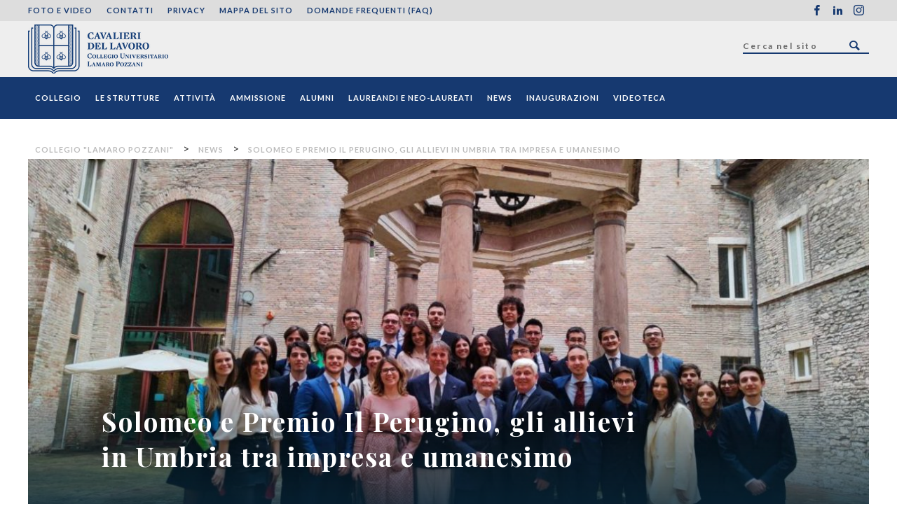

--- FILE ---
content_type: text/html; charset=UTF-8
request_url: https://www.collegiocavalieri.it/2023/05/01/solomeo-e-premio-il-perugino-gli-allievi-in-umbria-tra-impresa-e-umanesimo/
body_size: 11421
content:
<!doctype html>
<!--[if lt IE 9]> <html class="no-js lt-ie10 lt-ie9" xmlns:fb="https://ogp.me/ns/fb#"> <![endif]-->
<!--[if IE 9]> <html class="no-js lt-ie10" xmlns:fb="https://ogp.me/ns/fb#"> <![endif]-->
<!--[if gt IE 9]> <html class="no-js" xmlns:fb="https://ogp.me/ns/fb#"> <![endif]-->
<html class="no-js" lang="it-IT">
  <head>
	  <!-- Google Tag Manager -->
<script>(function(w,d,s,l,i){w[l]=w[l]||[];w[l].push({'gtm.start':
new Date().getTime(),event:'gtm.js'});var f=d.getElementsByTagName(s)[0],
j=d.createElement(s),dl=l!='dataLayer'?'&l='+l:'';j.async=true;j.src=
'https://www.googletagmanager.com/gtm.js?id='+i+dl;f.parentNode.insertBefore(j,f);
})(window,document,'script','dataLayer','GTM-TZRHTGV');</script>
<!-- End Google Tag Manager -->
    <meta charset="utf-8">
    <meta http-equiv="x-ua-compatible" content="ie=edge">

    <!-- Set the viewport width to device width for mobile -->
    <meta name="viewport" content="width=device-width,initial-scale=1,maximum-scale=1">
    <meta name="apple-mobile-web-app-capable" content="yes">
    <meta name="apple-mobile-web-app-status-bar-style" content="black">
    
    <title>Solomeo e Premio Il Perugino, gli allievi in Umbria tra impresa e umanesimo //  Collegio &quot;Lamaro Pozzani&quot;</title>
    <link rel="profile" href="https://gmpg.org/xfn/11">
    <link rel="pingback" href="https://www.collegiocavalieri.it/wp/xmlrpc.php">
    <link rel="shortcut icon" href="https://www.collegiocavalieri.it/app/themes/collegio/assets/images/favicon.png" />

    <!--[if lt IE 10]>
      <script src="//cdnjs.cloudflare.com/ajax/libs/html5shiv/3.6.2/html5shiv.js"></script>
      <script src="//cdnjs.cloudflare.com/ajax/libs/respond.js/1.1.0/respond.min.js"></script>
    <![endif]-->

    <meta name='robots' content='max-image-preview:large' />
<link rel="alternate" type="application/rss+xml" title="Collegio &quot;Lamaro Pozzani&quot; &raquo; Solomeo e Premio Il Perugino, gli allievi in Umbria tra impresa e umanesimo Feed dei commenti" href="https://www.collegiocavalieri.it/2023/05/01/solomeo-e-premio-il-perugino-gli-allievi-in-umbria-tra-impresa-e-umanesimo/feed/" />
<script type="text/javascript">
window._wpemojiSettings = {"baseUrl":"https:\/\/s.w.org\/images\/core\/emoji\/14.0.0\/72x72\/","ext":".png","svgUrl":"https:\/\/s.w.org\/images\/core\/emoji\/14.0.0\/svg\/","svgExt":".svg","source":{"concatemoji":"https:\/\/www.collegiocavalieri.it\/wp\/wp-includes\/js\/wp-emoji-release.min.js?ver=6.1.1"}};
/*! This file is auto-generated */
!function(e,a,t){var n,r,o,i=a.createElement("canvas"),p=i.getContext&&i.getContext("2d");function s(e,t){var a=String.fromCharCode,e=(p.clearRect(0,0,i.width,i.height),p.fillText(a.apply(this,e),0,0),i.toDataURL());return p.clearRect(0,0,i.width,i.height),p.fillText(a.apply(this,t),0,0),e===i.toDataURL()}function c(e){var t=a.createElement("script");t.src=e,t.defer=t.type="text/javascript",a.getElementsByTagName("head")[0].appendChild(t)}for(o=Array("flag","emoji"),t.supports={everything:!0,everythingExceptFlag:!0},r=0;r<o.length;r++)t.supports[o[r]]=function(e){if(p&&p.fillText)switch(p.textBaseline="top",p.font="600 32px Arial",e){case"flag":return s([127987,65039,8205,9895,65039],[127987,65039,8203,9895,65039])?!1:!s([55356,56826,55356,56819],[55356,56826,8203,55356,56819])&&!s([55356,57332,56128,56423,56128,56418,56128,56421,56128,56430,56128,56423,56128,56447],[55356,57332,8203,56128,56423,8203,56128,56418,8203,56128,56421,8203,56128,56430,8203,56128,56423,8203,56128,56447]);case"emoji":return!s([129777,127995,8205,129778,127999],[129777,127995,8203,129778,127999])}return!1}(o[r]),t.supports.everything=t.supports.everything&&t.supports[o[r]],"flag"!==o[r]&&(t.supports.everythingExceptFlag=t.supports.everythingExceptFlag&&t.supports[o[r]]);t.supports.everythingExceptFlag=t.supports.everythingExceptFlag&&!t.supports.flag,t.DOMReady=!1,t.readyCallback=function(){t.DOMReady=!0},t.supports.everything||(n=function(){t.readyCallback()},a.addEventListener?(a.addEventListener("DOMContentLoaded",n,!1),e.addEventListener("load",n,!1)):(e.attachEvent("onload",n),a.attachEvent("onreadystatechange",function(){"complete"===a.readyState&&t.readyCallback()})),(e=t.source||{}).concatemoji?c(e.concatemoji):e.wpemoji&&e.twemoji&&(c(e.twemoji),c(e.wpemoji)))}(window,document,window._wpemojiSettings);
</script>
<style type="text/css">
img.wp-smiley,
img.emoji {
	display: inline !important;
	border: none !important;
	box-shadow: none !important;
	height: 1em !important;
	width: 1em !important;
	margin: 0 0.07em !important;
	vertical-align: -0.1em !important;
	background: none !important;
	padding: 0 !important;
}
</style>
	<link rel='stylesheet' id='page-list-style-css' href='https://www.collegiocavalieri.it/app/plugins/sitemap/css/page-list.css?ver=4.4' type='text/css' media='all' />
<link rel='stylesheet' id='cavalieri-foundation-css' href='https://www.collegiocavalieri.it/app/themes/collegio/assets/styles/css/foundation.css?ver=6.1.1' type='text/css' media='all' />
<link rel='stylesheet' id='cavalieri-icon-css' href='https://www.collegiocavalieri.it/app/themes/collegio/assets/styles/css/cavalieri.css?ver=6.1.1' type='text/css' media='all' />
<link rel='stylesheet' id='cavalieri-fotorama-css' href='https://www.collegiocavalieri.it/app/themes/collegio/assets/styles/css/fotorama/fotorama.css?ver=6.1.1' type='text/css' media='all' />
<link rel='stylesheet' id='cavalieri-main-css' href='https://www.collegiocavalieri.it/app/themes/collegio/dist/styles/style.css?ver=6.1.1' type='text/css' media='all' />
<script type='text/javascript' src='https://www.collegiocavalieri.it/app/themes/collegio/assets/scripts/modernizr.js?ver=20141022' id='cavalieri-modernizr-js'></script>
<link rel="https://api.w.org/" href="https://www.collegiocavalieri.it/wp-json/" /><link rel="alternate" type="application/json" href="https://www.collegiocavalieri.it/wp-json/wp/v2/posts/9397" /><link rel="EditURI" type="application/rsd+xml" title="RSD" href="https://www.collegiocavalieri.it/wp/xmlrpc.php?rsd" />
<link rel="wlwmanifest" type="application/wlwmanifest+xml" href="https://www.collegiocavalieri.it/wp/wp-includes/wlwmanifest.xml" />
<meta name="generator" content="WordPress 6.1.1" />
<link rel="canonical" href="https://www.collegiocavalieri.it/2023/05/01/solomeo-e-premio-il-perugino-gli-allievi-in-umbria-tra-impresa-e-umanesimo/" />
<link rel='shortlink' href='https://www.collegiocavalieri.it/?p=9397' />
<link rel="alternate" type="application/json+oembed" href="https://www.collegiocavalieri.it/wp-json/oembed/1.0/embed?url=https%3A%2F%2Fwww.collegiocavalieri.it%2F2023%2F05%2F01%2Fsolomeo-e-premio-il-perugino-gli-allievi-in-umbria-tra-impresa-e-umanesimo%2F" />
<link rel="alternate" type="text/xml+oembed" href="https://www.collegiocavalieri.it/wp-json/oembed/1.0/embed?url=https%3A%2F%2Fwww.collegiocavalieri.it%2F2023%2F05%2F01%2Fsolomeo-e-premio-il-perugino-gli-allievi-in-umbria-tra-impresa-e-umanesimo%2F&#038;format=xml" />
  </head>
	<body class="post-template-default single single-post postid-9397 single-format-standard">
		<!-- Google Tag Manager (noscript) -->
<noscript><iframe src="https://www.googletagmanager.com/ns.html?id=GTM-TZRHTGV"
height="0" width="0" style="display:none;visibility:hidden"></iframe></noscript>
<!-- End Google Tag Manager (noscript) -->		<!-- NAVBAR MOBILE -->
		<header class="mobile row hide-for-large-up">
		  
		  <div class="mobile__toggleMenu">
			  <div class="button-nav">
			    <div class="line"></div>
			    <div class="line"></div>
			    <div class="line"></div>
			  </div>
        <div class="toggleMenu__text">Menu</div>
			</div>

		  <a href="https://www.collegiocavalieri.it/" class="header__logo" style="background-image:url(https://www.collegiocavalieri.it/app/uploads/2023/02/CavLav_Collegio_O_white-4.png); background-size:contain; width:70px;">Collegio &quot;Lamaro Pozzani&quot;</a>
		</header>
		  
		<div class="container-nav-mobile hide-for-large-up">
			<nav class="mobile">
				<form class="header__search" role="search" method="get" id="searchform" autocomplete="off" action="https://www.collegiocavalieri.it/">
  <input type="search" class="search__input" value="" name="s" id="s" placeholder="Cerca nel sito"/>
  <input type="submit" class="search__submit" id="searchsubmit" value="go" />
</form>			  <div class="menu-mobile-container"><ul id="menu-mobile" class="clearfix"><li id="menu-item-2260" class="menu-item menu-item-type-post_type menu-item-object-page menu-item-has-children menu-item-2260"><a href="https://www.collegiocavalieri.it/collegio/">Collegio</a>
<ul class="sub-menu">
	<li id="menu-item-2261" class="menu-item menu-item-type-post_type menu-item-object-page menu-item-2261"><a href="https://www.collegiocavalieri.it/collegio/chi-siamo/">Chi Siamo</a></li>
	<li id="menu-item-2265" class="menu-item menu-item-type-post_type menu-item-object-page menu-item-2265"><a href="https://www.collegiocavalieri.it/collegio/studenti/">Studenti</a></li>
	<li id="menu-item-2264" class="menu-item menu-item-type-post_type menu-item-object-page menu-item-2264"><a href="https://www.collegiocavalieri.it/collegio/storia/">Storia</a></li>
	<li id="menu-item-2262" class="menu-item menu-item-type-post_type menu-item-object-page menu-item-2262"><a href="https://www.collegiocavalieri.it/collegio/commissione-e-comitato/">Commissione e comitato</a></li>
	<li id="menu-item-2263" class="menu-item menu-item-type-post_type menu-item-object-page menu-item-2263"><a href="https://www.collegiocavalieri.it/collegio/laureati/">Laureati</a></li>
</ul>
</li>
<li id="menu-item-2266" class="menu-item menu-item-type-post_type menu-item-object-page menu-item-2266"><a href="https://www.collegiocavalieri.it/le-strutture/">Le Strutture</a></li>
<li id="menu-item-2267" class="menu-item menu-item-type-post_type menu-item-object-page menu-item-has-children menu-item-2267"><a href="https://www.collegiocavalieri.it/attivita/">Attività</a>
<ul class="sub-menu">
	<li id="menu-item-2268" class="menu-item menu-item-type-post_type menu-item-object-page menu-item-2268"><a href="https://www.collegiocavalieri.it/attivita/corsi/">Corsi</a></li>
	<li id="menu-item-2273" class="menu-item menu-item-type-post_type menu-item-object-page menu-item-2273"><a href="https://www.collegiocavalieri.it/attivita/lingue/">Lingue</a></li>
	<li id="menu-item-2271" class="menu-item menu-item-type-post_type menu-item-object-page menu-item-2271"><a href="https://www.collegiocavalieri.it/attivita/incontri-serali/">Incontri serali</a></li>
	<li id="menu-item-10983" class="menu-item menu-item-type-post_type menu-item-object-page menu-item-10983"><a href="https://www.collegiocavalieri.it/cicli-di-incontri-tematici-del-collegio-lamaro-pozzani/">Incontri tematici</a></li>
	<li id="menu-item-2411" class="menu-item menu-item-type-post_type menu-item-object-page menu-item-2411"><a href="https://www.collegiocavalieri.it/attivita/dottorandi-di-ricerca/">Dottorandi di Ricerca</a></li>
	<li id="menu-item-2274" class="menu-item menu-item-type-post_type menu-item-object-page menu-item-2274"><a href="https://www.collegiocavalieri.it/attivita/studiare-allestero/">Studiare all’Estero</a></li>
</ul>
</li>
<li id="menu-item-2449" class="menu-item menu-item-type-post_type menu-item-object-page menu-item-has-children menu-item-2449"><a href="https://www.collegiocavalieri.it/ammissione/">Ammissione</a>
<ul class="sub-menu">
	<li id="menu-item-5836" class="menu-item menu-item-type-post_type menu-item-object-page menu-item-5836"><a href="https://www.collegiocavalieri.it/ammissione/requisiti/">Requisiti di ammissione</a></li>
	<li id="menu-item-10671" class="menu-item menu-item-type-post_type menu-item-object-page menu-item-10671"><a href="https://www.collegiocavalieri.it/ammissione/bando-di-ammissione-a-a-2025-2026/">Bando di ammissione A.A. 2025-2026</a></li>
	<li id="menu-item-13444" class="menu-item menu-item-type-post_type menu-item-object-page menu-item-13444"><a href="https://www.collegiocavalieri.it/ammissione/iscrizioni-scadute/">Iscrizioni</a></li>
	<li id="menu-item-5837" class="menu-item menu-item-type-post_type menu-item-object-page menu-item-5837"><a href="https://www.collegiocavalieri.it/ammissione/requisiti-tecnici-per-le-prove-di-ammissione-al-collegio-lamaro-pozzani-2/">Requisiti tecnici</a></li>
</ul>
</li>
<li id="menu-item-2276" class="menu-item menu-item-type-post_type menu-item-object-page menu-item-2276"><a href="https://www.collegiocavalieri.it/alunni/">Alumni</a></li>
<li id="menu-item-2967" class="menu-item menu-item-type-post_type menu-item-object-page menu-item-2967"><a href="https://www.collegiocavalieri.it/curriculum-dei-neo-laureati-e-laureandi-del-collegio/">Laureandi e neo-laureati</a></li>
<li id="menu-item-2282" class="menu-item menu-item-type-post_type menu-item-object-page menu-item-2282"><a href="https://www.collegiocavalieri.it/news/">News</a></li>
<li id="menu-item-6160" class="menu-item menu-item-type-post_type menu-item-object-page menu-item-6160"><a href="https://www.collegiocavalieri.it/cerimonie-di-inaugurazione-anno-accademico-collegio-universitario-lamaro-pozzani/">Inaugurazioni</a></li>
<li id="menu-item-6035" class="menu-item menu-item-type-post_type menu-item-object-page menu-item-6035"><a href="https://www.collegiocavalieri.it/videoteca/">Videoteca</a></li>
<li id="menu-item-2280" class="menu-item menu-item-type-post_type menu-item-object-page menu-item-2280"><a href="https://www.collegiocavalieri.it/foto-e-video/">Foto e Video</a></li>
<li id="menu-item-2384" class="menu-item menu-item-type-post_type menu-item-object-page menu-item-2384"><a href="https://www.collegiocavalieri.it/contatti-2/">Contatti</a></li>
<li id="menu-item-2283" class="menu-item menu-item-type-post_type menu-item-object-page menu-item-2283"><a href="https://www.collegiocavalieri.it/privacy/">Privacy</a></li>
<li id="menu-item-2281" class="menu-item menu-item-type-post_type menu-item-object-page menu-item-2281"><a href="https://www.collegiocavalieri.it/mappa-del-sito/">Mappa del Sito</a></li>
<li id="menu-item-2279" class="menu-item menu-item-type-post_type menu-item-object-page menu-item-2279"><a href="https://www.collegiocavalieri.it/domande-frequenti-faq/">Domande frequenti (FAQ)</a></li>
</ul></div>			</nav>
		</div>
		<!-- END NAVBAR MOBILE -->

		<header class="show-for-large-up">
			<div class="header__superior">
				<div class="row">
					<nav class="superior__nav">
						<div class="menu-secondary-container"><ul id="menu-secondary" class="clearfix"><li id="menu-item-1715" class="menu-item menu-item-type-post_type menu-item-object-page menu-item-1715"><a href="https://www.collegiocavalieri.it/foto-e-video/">Foto e Video</a></li>
<li id="menu-item-2385" class="menu-item menu-item-type-post_type menu-item-object-page menu-item-2385"><a href="https://www.collegiocavalieri.it/contatti-2/">Contatti</a></li>
<li id="menu-item-1713" class="menu-item menu-item-type-post_type menu-item-object-page menu-item-1713"><a href="https://www.collegiocavalieri.it/privacy/">Privacy</a></li>
<li id="menu-item-1712" class="menu-item menu-item-type-post_type menu-item-object-page menu-item-1712"><a href="https://www.collegiocavalieri.it/mappa-del-sito/">Mappa del Sito</a></li>
<li id="menu-item-2259" class="menu-item menu-item-type-post_type menu-item-object-page menu-item-2259"><a href="https://www.collegiocavalieri.it/domande-frequenti-faq/">Domande frequenti (FAQ)</a></li>
</ul></div>					</nav>
					<nav class="superior__nav social">
						<div class="menu-social-container"><ul id="menu-social" class="clearfix"><li id="menu-item-2347" class="social-facebook menu-item menu-item-type-custom menu-item-object-custom menu-item-2347"><a target="_blank" rel="noopener" href="https://www.facebook.com/collegiocavalieri">Facebook</a></li>
<li id="menu-item-6177" class="social-linkedin menu-item menu-item-type-custom menu-item-object-custom menu-item-6177"><a href="https://www.linkedin.com/school/collegio-universitario-dei-cavalieri-del-lavoro-lamaro-pozzani-/">Linkedin</a></li>
<li id="menu-item-6178" class="social-instagram menu-item menu-item-type-custom menu-item-object-custom menu-item-6178"><a href="https://www.instagram.com/allievi_lamaropozzani/?igshid=YmMyMTA2M2Y=">Instagram</a></li>
</ul></div>					</nav>
				</div>
			</div>
			<div class="header__banner">
				<div class="row">
					<a href="https://www.collegiocavalieri.it/" class="header__logo" style="background:url(https://www.collegiocavalieri.it/app/uploads/2023/02/CavLav_Collegio_O-6.png) no-repeat;">Collegio &quot;Lamaro Pozzani&quot;</a>
					<form class="header__search" role="search" method="get" id="searchform" autocomplete="off" action="https://www.collegiocavalieri.it/">
  <input type="search" class="search__input" value="" name="s" id="s" placeholder="Cerca nel sito"/>
  <input type="submit" class="search__submit" id="searchsubmit" value="go" />
</form>				</div>
			</div>
			<div class="header__primaryNavigation header__fixed">
				<div class="row">
          <a href="https://www.collegiocavalieri.it/" class="primaryNavigation__logo">Collegio &quot;Lamaro Pozzani&quot;</a>
					<nav class="primaryNavigation__nav">
						<div class="menu-primary-container"><ul id="menu-primary" class="clearfix"><li id="menu-item-1704" class="menu-item menu-item-type-post_type menu-item-object-page menu-item-has-children menu-item-1704"><a href="https://www.collegiocavalieri.it/collegio/">Collegio</a>
<ul class="sub-menu">
	<li id="menu-item-1705" class="menu-item menu-item-type-post_type menu-item-object-page menu-item-1705"><a href="https://www.collegiocavalieri.it/collegio/chi-siamo/">Chi Siamo</a></li>
	<li id="menu-item-1709" class="menu-item menu-item-type-post_type menu-item-object-page menu-item-1709"><a href="https://www.collegiocavalieri.it/collegio/studenti/">Studenti</a></li>
	<li id="menu-item-1708" class="menu-item menu-item-type-post_type menu-item-object-page menu-item-1708"><a href="https://www.collegiocavalieri.it/collegio/storia/">Storia</a></li>
	<li id="menu-item-1706" class="menu-item menu-item-type-post_type menu-item-object-page menu-item-1706"><a href="https://www.collegiocavalieri.it/collegio/commissione-e-comitato/">Commissione e comitato</a></li>
	<li id="menu-item-1707" class="menu-item menu-item-type-post_type menu-item-object-page menu-item-1707"><a href="https://www.collegiocavalieri.it/collegio/laureati/">Laureati</a></li>
</ul>
</li>
<li id="menu-item-1710" class="menu-item menu-item-type-post_type menu-item-object-page menu-item-1710"><a href="https://www.collegiocavalieri.it/le-strutture/">Le Strutture</a></li>
<li id="menu-item-1696" class="menu-item menu-item-type-post_type menu-item-object-page menu-item-has-children menu-item-1696"><a href="https://www.collegiocavalieri.it/attivita/">Attività</a>
<ul class="sub-menu">
	<li id="menu-item-1697" class="menu-item menu-item-type-post_type menu-item-object-page menu-item-1697"><a href="https://www.collegiocavalieri.it/attivita/corsi/">Corsi</a></li>
	<li id="menu-item-1702" class="menu-item menu-item-type-post_type menu-item-object-page menu-item-1702"><a href="https://www.collegiocavalieri.it/attivita/lingue/">Lingue</a></li>
	<li id="menu-item-2240" class="menu-item menu-item-type-post_type menu-item-object-page menu-item-2240"><a href="https://www.collegiocavalieri.it/attivita/incontri-serali/">Incontri serali</a></li>
	<li id="menu-item-10982" class="menu-item menu-item-type-post_type menu-item-object-page menu-item-10982"><a href="https://www.collegiocavalieri.it/cicli-di-incontri-tematici-del-collegio-lamaro-pozzani/">Incontri tematici</a></li>
	<li id="menu-item-2412" class="menu-item menu-item-type-post_type menu-item-object-page menu-item-2412"><a href="https://www.collegiocavalieri.it/attivita/dottorandi-di-ricerca/">Dottorandi di Ricerca</a></li>
	<li id="menu-item-1703" class="menu-item menu-item-type-post_type menu-item-object-page menu-item-1703"><a href="https://www.collegiocavalieri.it/attivita/studiare-allestero/">Studiare all’Estero</a></li>
</ul>
</li>
<li id="menu-item-2450" class="menu-item menu-item-type-post_type menu-item-object-page menu-item-has-children menu-item-2450"><a href="https://www.collegiocavalieri.it/ammissione/">Ammissione</a>
<ul class="sub-menu">
	<li id="menu-item-5831" class="menu-item menu-item-type-post_type menu-item-object-page menu-item-5831"><a href="https://www.collegiocavalieri.it/ammissione/requisiti/">Requisiti di ammissione</a></li>
	<li id="menu-item-10669" class="menu-item menu-item-type-post_type menu-item-object-page menu-item-10669"><a href="https://www.collegiocavalieri.it/ammissione/bando-di-ammissione-a-a-2025-2026/">Bando di ammissione A.A. 2025-2026</a></li>
	<li id="menu-item-13445" class="menu-item menu-item-type-post_type menu-item-object-page menu-item-13445"><a href="https://www.collegiocavalieri.it/ammissione/iscrizioni-scadute/">Iscrizioni</a></li>
	<li id="menu-item-5832" class="menu-item menu-item-type-post_type menu-item-object-page menu-item-5832"><a href="https://www.collegiocavalieri.it/ammissione/requisiti-tecnici-per-le-prove-di-ammissione-al-collegio-lamaro-pozzani-2/">Requisiti tecnici</a></li>
</ul>
</li>
<li id="menu-item-1693" class="menu-item menu-item-type-post_type menu-item-object-page menu-item-1693"><a href="https://www.collegiocavalieri.it/alunni/">Alumni</a></li>
<li id="menu-item-2966" class="menu-item menu-item-type-post_type menu-item-object-page menu-item-2966"><a href="https://www.collegiocavalieri.it/curriculum-dei-neo-laureati-e-laureandi-del-collegio/">Laureandi e neo-laureati</a></li>
<li id="menu-item-5867" class="menu-item menu-item-type-post_type menu-item-object-page menu-item-5867"><a href="https://www.collegiocavalieri.it/news/">News</a></li>
<li id="menu-item-6159" class="menu-item menu-item-type-post_type menu-item-object-page menu-item-6159"><a href="https://www.collegiocavalieri.it/cerimonie-di-inaugurazione-anno-accademico-collegio-universitario-lamaro-pozzani/">Inaugurazioni</a></li>
<li id="menu-item-6034" class="menu-item menu-item-type-post_type menu-item-object-page menu-item-6034"><a href="https://www.collegiocavalieri.it/videoteca/">Videoteca</a></li>
</ul></div>					</nav>
				</div>
			</div>
			<div class="header__secondaryNavigation">
				<div class="row">
					<nav class="secondaryNavigation__nav">
						<div class="menu-primary-container"><ul id="menu-primary-1" class="clearfix"><li class="menu-item menu-item-type-post_type menu-item-object-page menu-item-has-children menu-item-1704"><a href="https://www.collegiocavalieri.it/collegio/">Collegio</a>
<ul class="sub-menu">
	<li class="menu-item menu-item-type-post_type menu-item-object-page menu-item-1705"><a href="https://www.collegiocavalieri.it/collegio/chi-siamo/">Chi Siamo</a></li>
	<li class="menu-item menu-item-type-post_type menu-item-object-page menu-item-1709"><a href="https://www.collegiocavalieri.it/collegio/studenti/">Studenti</a></li>
	<li class="menu-item menu-item-type-post_type menu-item-object-page menu-item-1708"><a href="https://www.collegiocavalieri.it/collegio/storia/">Storia</a></li>
	<li class="menu-item menu-item-type-post_type menu-item-object-page menu-item-1706"><a href="https://www.collegiocavalieri.it/collegio/commissione-e-comitato/">Commissione e comitato</a></li>
	<li class="menu-item menu-item-type-post_type menu-item-object-page menu-item-1707"><a href="https://www.collegiocavalieri.it/collegio/laureati/">Laureati</a></li>
</ul>
</li>
<li class="menu-item menu-item-type-post_type menu-item-object-page menu-item-1710"><a href="https://www.collegiocavalieri.it/le-strutture/">Le Strutture</a></li>
<li class="menu-item menu-item-type-post_type menu-item-object-page menu-item-has-children menu-item-1696"><a href="https://www.collegiocavalieri.it/attivita/">Attività</a>
<ul class="sub-menu">
	<li class="menu-item menu-item-type-post_type menu-item-object-page menu-item-1697"><a href="https://www.collegiocavalieri.it/attivita/corsi/">Corsi</a></li>
	<li class="menu-item menu-item-type-post_type menu-item-object-page menu-item-1702"><a href="https://www.collegiocavalieri.it/attivita/lingue/">Lingue</a></li>
	<li class="menu-item menu-item-type-post_type menu-item-object-page menu-item-2240"><a href="https://www.collegiocavalieri.it/attivita/incontri-serali/">Incontri serali</a></li>
	<li class="menu-item menu-item-type-post_type menu-item-object-page menu-item-10982"><a href="https://www.collegiocavalieri.it/cicli-di-incontri-tematici-del-collegio-lamaro-pozzani/">Incontri tematici</a></li>
	<li class="menu-item menu-item-type-post_type menu-item-object-page menu-item-2412"><a href="https://www.collegiocavalieri.it/attivita/dottorandi-di-ricerca/">Dottorandi di Ricerca</a></li>
	<li class="menu-item menu-item-type-post_type menu-item-object-page menu-item-1703"><a href="https://www.collegiocavalieri.it/attivita/studiare-allestero/">Studiare all’Estero</a></li>
</ul>
</li>
<li class="menu-item menu-item-type-post_type menu-item-object-page menu-item-has-children menu-item-2450"><a href="https://www.collegiocavalieri.it/ammissione/">Ammissione</a>
<ul class="sub-menu">
	<li class="menu-item menu-item-type-post_type menu-item-object-page menu-item-5831"><a href="https://www.collegiocavalieri.it/ammissione/requisiti/">Requisiti di ammissione</a></li>
	<li class="menu-item menu-item-type-post_type menu-item-object-page menu-item-10669"><a href="https://www.collegiocavalieri.it/ammissione/bando-di-ammissione-a-a-2025-2026/">Bando di ammissione A.A. 2025-2026</a></li>
	<li class="menu-item menu-item-type-post_type menu-item-object-page menu-item-13445"><a href="https://www.collegiocavalieri.it/ammissione/iscrizioni-scadute/">Iscrizioni</a></li>
	<li class="menu-item menu-item-type-post_type menu-item-object-page menu-item-5832"><a href="https://www.collegiocavalieri.it/ammissione/requisiti-tecnici-per-le-prove-di-ammissione-al-collegio-lamaro-pozzani-2/">Requisiti tecnici</a></li>
</ul>
</li>
<li class="menu-item menu-item-type-post_type menu-item-object-page menu-item-1693"><a href="https://www.collegiocavalieri.it/alunni/">Alumni</a></li>
<li class="menu-item menu-item-type-post_type menu-item-object-page menu-item-2966"><a href="https://www.collegiocavalieri.it/curriculum-dei-neo-laureati-e-laureandi-del-collegio/">Laureandi e neo-laureati</a></li>
<li class="menu-item menu-item-type-post_type menu-item-object-page menu-item-5867"><a href="https://www.collegiocavalieri.it/news/">News</a></li>
<li class="menu-item menu-item-type-post_type menu-item-object-page menu-item-6159"><a href="https://www.collegiocavalieri.it/cerimonie-di-inaugurazione-anno-accademico-collegio-universitario-lamaro-pozzani/">Inaugurazioni</a></li>
<li class="menu-item menu-item-type-post_type menu-item-object-page menu-item-6034"><a href="https://www.collegiocavalieri.it/videoteca/">Videoteca</a></li>
</ul></div>					</nav>
				</div>
			</div>
		</header>

		<a href="#" class="back-to-top"><span class="icon-arrow-up"></span></a>
		<section class="toggle__container">
  <!-- PARTIAL BREADCRUMB -->
	<div class="row">
		<div class="breadcrumbs">
        <!-- Breadcrumb NavXT 7.2.0 -->
<span property="itemListElement" typeof="ListItem"><a property="item" typeof="WebPage" title="Go to Collegio &quot;Lamaro Pozzani&quot;." href="https://www.collegiocavalieri.it" class="home" ><span property="name">Collegio &quot;Lamaro Pozzani&quot;</span></a><meta property="position" content="1"></span> &gt; <span property="itemListElement" typeof="ListItem"><a property="item" typeof="WebPage" title="Go to the News Categoria archives." href="https://www.collegiocavalieri.it/category/news/" class="taxonomy category" ><span property="name">News</span></a><meta property="position" content="2"></span> &gt; <span property="itemListElement" typeof="ListItem"><span property="name" class="post post-post current-item">Solomeo e Premio Il Perugino, gli allievi in Umbria tra impresa e umanesimo</span><meta property="url" content="https://www.collegiocavalieri.it/2023/05/01/solomeo-e-premio-il-perugino-gli-allievi-in-umbria-tra-impresa-e-umanesimo/"><meta property="position" content="3"></span>    </div>
	</div>
<!-- END PARTIAL BREADCRUMB -->
  
      <div class="row hero__section">
                 
          <section class="hero" style="background-image: url(https://www.collegiocavalieri.it/app/uploads/2023/05/Foto-Premio-Perugino-1190x500.jpg)">
            <div class="cover__overlay"></div>
            <div class="hero__container">
              <div class="large-8 large-offset-1  medium-8 medium-centered small-12 columns">
                <h1 class="container__title">Solomeo e Premio Il Perugino, gli allievi in Umbria tra impresa e umanesimo</h1>
              </div>
            </div>
          </section>
                        </div>
      <!-- Info -->
      <div class="row">
        <div class="large-8 large-offset-1 medium-10 medium-offset-1 small-12 columns">
          <div class="clean__info">
              
            <span class="clean__info__date">01.05.2023</span>
          </div>
        </div>
      </div>

      

      <!-- PARTIAL CLEAN TEXT -->
<div class="clean__news" id="section-1">
  <div class="row partial">
  	<div class="large-8 large-offset-1 medium-10 medium-offset-1 small-12 columns">
  		<h3 class="clean__title">di Paola Iula</h3>
  		<div class="clean__text"><p>Il cielo sulle teste dei collegiali, giovedì 13 aprile, non era quello consueto della capitale, ma aveva il sapore inedito di una cupola incontaminata. Si trattava, non a caso, della volta che sovrasta il polmone d’Italia: l’Umbria. In occasione della VI Edizione della manifestazione <em>Premio Il Perugino </em><em>– artista e imprenditore</em>, promossa dal Cavaliere del Lavoro <strong>Ercole Pietro Pellicanò</strong>, i collegiali hanno apposto la loro firma nel libro delle partecipazioni all’evento, con non poco entusiasmo, come d’altronde accade per ogni iniziativa del Cav.  Pellicanò, assiduo frequentatore del nostro Collegio. La sesta edizione del convegno, con lo sfondo del Teatro Collegio di Merito della Sapienza, ha avuto per protagoniste personalità nazionali e internazionali che, richiamando la figura di Pietro Vannucci, detto il Perugino, abbiano manifestato particolari doti di creatività e capacità  realizzatrici, dando un contributo alla esaltazione dei più alti valori, economici e sociali, del Paese.</p>
<p>Pellicanò vive e lavora a Roma, dunque appare curiosa la scelta di istituire il premio proprio a Perugia. Le parole del fondatore, in apertura, ne chiariscono le ragioni: &#8220;Dinanzi alla Pala del Perugino, ho compreso che quell’artista, maestro di Raffaello, non aveva ricevuto dalla storia la risonanza che avrebbe meritato, dunque ho deciso di dedicare a lui questo premio&#8221;. Ci ha pensato Claudio Strinati, storico dell’arte, a dipingere l’artista come avrebbe fatto lui stesso, dinanzi alla tela bianca di una platea. Anzi, come <em>ha fatto </em>lui stesso: Strinati analizza l’autoritratto lasciato dall’artista nella Sala del Cambio, la “banca più bella del mondo”. &#8220;Era l’anno del giubileo – racconta – l’anno della compostezza e del rigore, così il Perugino si raffigurò spettinato e distratto&#8221;. Orazio soleva dire <em>ut pictura poesis </em>– <em>come nella pittura così nella poesia </em>– ad individuare una certa specularità tra le due forme d’arte: specularità, non  perfetta sovrapposizione, come la relazione tra la mano destra e la mano sinistra. Perché sono così simili ma così diverse? Lo spiega Simonide di Ceo, nel cosiddetto <em>verso fatale</em>: “<em>La pittura è una poesia muta e la poesia una pittura parlante”</em>. Insomma, non sappiamo cosa il Perugino volesse dirci con la sua opera autocelebrativa – nulla è scritto, nulla si legge – ma la tela sembra vibrare di un antico grido di libertà. Sarà la versione silenziosa dell’opera più celebre di Munch? L’associazione è azzardata, ma non forzata. Strinati chiude il suo intervento con poche parole che meriterebbero di macchiare il foglio bianco di una missiva. Il destinatario? La prima fila della platea, dalla porta d’ingresso a quella d’uscita. &#8220;Essere associati a Pietro Vannucci è il riconoscimento più prestigioso, poi viene il premio in sé&#8221;, questo il corpo della    lettera.</p>
<p>Ne sono stati fregiati <strong>Franco Bernabè,</strong> Presidente Acciaierie d’Italia, <strong>Brunello Cucinelli</strong>, Presidente esecutivo della Brunello Cucinelli S.p.A, <strong>Enrico Giovannini</strong>, Ordinario presso l’Università di Roma “Tor Vergata”, <strong>Giovanna Giubbino</strong>, direttrice del Segretariato Regionale del Ministero della Cultura per l’Umbria – per la sezione <em>Premio speciale </em>– e <strong>Valentino Mercati</strong>, Fondatore di Aboca – per la sezione <em>Premio per la carriera</em>.</p>
<p>Il primo a calcare la scena è stato Franco Bernabè, accompagnato dal laudator <strong>Gianni Letta</strong>, tra le molte cose attualmente presidente di Civita. Letta  ha elogiato Bernabè e Franco – in quest’ordine – il professionista e l’uomo. È curioso che ogni discorso di stampo celebrativo abbia il medesimo ordine: prima si racconta dell’uomo d’acciaio che ha scalato le vette e poi del cuore tenero che pulsa sotto l’armatura. Bernabè è la Margaret Thatcher del settore industriale: ENI, Telecom e PetroChina ne hanno assaporato le competenze e sono ricorse a lui nei momenti di crisi, ma è anche un uomo dai saldi valori che ha trovato nella sua famiglia il più caldo dei rifugi. È proprio il premiato, poco dopo, a rendere omaggio a sua moglie Maria Grazia e ai figli Marco Norberto e Lucia, ricorrendo alla formula “<em>dietro un grande uomo c’è sempre una grande donna”</em>. <em>Dietro</em>, <em>di fianco </em>e addirittura <em>davanti, </em>in realtà. Si dice che l’amore sia il motore  del mondo, chissà se per effetto dell’abreazione o per davvero, e i grandi uomini d’affari che si sono avvicendati sul palco non hanno fatto a meno di ricordarlo, a costo di togliersi di dosso l’armatura inscalfibile disegnata dai laudatores. Lo stesso Pellicanò, mentre elencava tutti i collaboratori, ha chiamato a sé la figlia Giovanna e le ha detto <em>grazie  </em>nella lingua d’amore silenziosa dei padri: con un bacio sulla fronte.</p>
<p>Poco dopo, Brunello Cucinelli, Presidente esecutivo dell’omonima casa di moda, ha portato sul palco la storia della sua azienda e della sua famiglia, unica fase di una miscela omogenea. La Cucinelli dimostra che il connubio lavoro-famiglia funziona eccome -&#8220;basta guardare il bilancio del 2022&#8221; &#8211; dice il laudator Giuliano Amato, Presidente emerito della Corte costituzionale. Amato definisce Cucinelli &#8220;un ragazzo che ha visto il cashmere, ha pensato si potesse colorare e ha cambiato il mondo della moda&#8221;. Aggiunge poi: &#8220;Non ha mai abbassato i costi di produzione, è rimasto in Italia, rifiutando così le pratiche di outsourcing cui ricorrono tante aziende&#8221;. Cucinelli risponde alle lodi con un discorso intimistico che si sviluppa dalla volontà di lasciare ai posteri un  mondo migliore di quello che abbiamo ereditato dai padri. &#8220;La tecnologia ci ha fornito gli strumenti per sfruttare il creato, ma il progresso ci sta rubando l’anima che il creato stesso ci ha dato&#8221;.</p>
<p>Con queste parole l’imprenditore si congeda e lascia la scena al successore, Enrico Giovannini e il laudator <strong>Vittorio Colao</strong>, Vice- Chairman di EMEA General Atlantic, raccontano di un’amicizia nata e coltivata nei palazzi delle istituzioni. &#8220;Durante i Consigli dei ministri, seduti l’uno di fronte all’altro, ci scambiavamo messaggi e anche battute. Il Governo, come tutte le organizzazioni, è fatto di rapporti tra persone&#8221;, raccontano. Un intervento che si distingue dagli altri per naturalezza e purezza d’intenti, non di certo vuoto di lodi e dovuti omaggi alla carriera del premiato. ISTAT e OCSE sono solo due delle righe del curriculum di Giovannini, Ministro delle infrastrutture e della mobilità sostenibili nel governo Draghi e, prima ancora, Ministro del lavoro e delle politiche sociali nel governo Letta. Durante il governo Conte, Colao e Giovannini hanno lavorato alla ripartenza del Paese, nel comitato di esperti &#8211; guidato dall’ex CEO di Vodafone &#8211; allora noto come “task force per la fase 2”,  per trovare delle risposte ai due principali interrogativi della primavera 2020: “D<em>a dove ripartire</em>? <em>Come rilanciare la provata economia italiana </em>?”. Con la voce che tradiva nostalgia, Colao racconta che l’amico, ora alle sue spalle e col sorriso imbarazzato sulle labbra, redarguiva i colleghi del Comitato con rara diplomazia, col monito &#8220;ottimo, ma ricordiamoci che non siamo al bar tra amici&#8221;. Giovannini ha saputo incarnare la figura del <em>primus inter pares</em>, il &#8220;capo che sa dare ordini, ma si abbassa a compiere con la truppa i lavori più umili&#8221;, così lo descrive Colao.</p>
<p>In chiusura, per l’assegnazione del <em>Premio speciale </em>e del <em>Premio per la carriera</em>, sono stati chiamati sul palco Giovanna Giubbino, direttrice del Segretariato Regionale del Ministero della Cultura per l’Umbria – accompagnata da Strinati – e Valentino Mercati, fondatore di Aboca – seguito da Donatella Tesei, Presidente della Regione Umbria. Giubbino e Mercati raccontano le loro storie di successo che nascono e investono nella regione Umbria, per darle nuovo colore e maggiore   risonanza al livello nazionale. È proprio questo il fine della manifestazione voluta da Ercole Pellicanò e sostenuta da Fondazione Perugia, Poste Italiane e UniCredit: non poteva infatti esserci finale più  calzante.</p>
<p>La manifestazione ha insegnato ai collegiali che il successo è tale solo se condiviso e che &#8220;per raggiungere posti di eccellenza – come ricordava Pellicanò rivolgendosi alle file centrali della platea, occupate da noi ragazzi – occorre che voi collegiali veniate a contatto con queste attività imprenditoriali&#8221;. Il riferimento del Cavaliere è alla visita della Brunello Cucinelli S.p.A, fulcro della mattinata degli allievi del Lamaro &#8211; Pozzani. Dal borgo di Solomeo – ribattezzato <em>Borgo dello Spirito </em>– alla valle pianeggiante, due dipendenti dell’azienda hanno fatto da laudatores a Cucinelli tanto quanto D’Amato durante la consegna del <em>Premio “Il Perugino” </em>all’imprenditore. Il racconto aziendale era chiaro: da un imprenditore illuminato dalla cultura e mosso da nobili valori, nasce il successo. Il potere della Cucinelli non è celebrato solo nelle lodi, ma anche nelle infrastrutture: paradigmi della grandezza monetaria della famiglia sono le opere architettoniche costruire nel Borgo di Solomeo, dal Teatro coi colori preferiti dall’imprenditore alla Biblioteca, prossima all’inaugurazione. Brunello – così i dipendenti chiamavano il Presidente durante la visita guidata – raccoglie il testimone da Tolomeo I e si ispira alla Biblioteca d’Alessandria per dare ai quattrocentomila libri attesi la collocazione più confortevole – magari su mensole rivestite di cashmere beige. L’invito all’inaugurazione – racconta Cucinelli – è stato ricevuto e accettato di buon grado dall’allora premier Mario Draghi.</p>
<p>Di interviste, negli anni, Cucinelli ne ha rilasciate a tonnellate, ma una in particolare è degna di nota. Col giornalista americano di origini indiane Om Malik, scambia due battute che raccontano molto più di una visita guidata in un giorno qualunque di primavera: alla domanda &#8220;Da dove proviene l’ispirazione a seguire questo percorso?&#8221;, Brunello Cucinelli risponde: &#8220;Dagli occhi di mio padre lucidi di lacrime. Quando vivevamo in campagna l’atmosfera, l’ambiente, la vita, tutto era bello. Eravamo semplici agricoltori, niente di speciale. Poi mio padre andò a lavorare in fabbrica. Veniva umiliato e offeso, il suo lavoro era veramente pesante. Non si lamentava della durezza del lavoro o del basso salario che ne ricavava, ma diceva sempre: “Che male ho fatto a Dio per essere umiliato così?”. In pratica, che cos’è la dignità umana? Se lavoriamo insieme e anche con un solo sguardo ti faccio capire che non vali nulla, guardandoti dall’alto in basso, è come se ti stessi uccidendo. Al contrario, se ti rispetto, se ho stima di te, il risultato sarà una tua maggiore responsabilità. Il frutto di questa responsabilità è la creatività, perché qualunque essere umano è portatore di una parte di genio. L’uomo ha bisogno della dignità più di quanto non abbia bisogno del pane&#8221;.</p>
</div>
  	</div>
  </div>
</div>
<!-- END PARTIAL CLEAN TEXT -->
      <!-- LISTA DOCUMENTI -->

    
</section>
    <footer class="primary__footer" role="contentinfo">
        <div class="row">
          <div class="large-6 medium-7 columns hide-for-small">
            <div class="menu-secondary-container"><ul id="menu-secondary-1" class="clearfix"><li class="menu-item menu-item-type-post_type menu-item-object-page menu-item-1715"><a href="https://www.collegiocavalieri.it/foto-e-video/">Foto e Video</a></li>
<li class="menu-item menu-item-type-post_type menu-item-object-page menu-item-2385"><a href="https://www.collegiocavalieri.it/contatti-2/">Contatti</a></li>
<li class="menu-item menu-item-type-post_type menu-item-object-page menu-item-1713"><a href="https://www.collegiocavalieri.it/privacy/">Privacy</a></li>
<li class="menu-item menu-item-type-post_type menu-item-object-page menu-item-1712"><a href="https://www.collegiocavalieri.it/mappa-del-sito/">Mappa del Sito</a></li>
<li class="menu-item menu-item-type-post_type menu-item-object-page menu-item-2259"><a href="https://www.collegiocavalieri.it/domande-frequenti-faq/">Domande frequenti (FAQ)</a></li>
</ul></div>          </div>
          <div class="large-4 medium-5 large-offset-2 columns">
            <div class="company__info info text-align-right">
              Federazione Nazionale dei Cavalieri del Lavoro ©2015-2025<br />
Collegio Universitario dei Cavalieri del Lavoro "Lamaro Pozzani" <br />
Via Saredo 74, 00173 Roma - <a href="/cdn-cgi/l/email-protection#4330262431263726312a2203202c2f2f26242a2c202235222f2a26312a6d2a37"><span class="__cf_email__" data-cfemail="fd8e989a8f9889988f949cbd9e929191989a94929e9c8b9c9194988f94d39489">[email&#160;protected]</span></a><br />
<a href="https://www.nois3.it/">Design by nois3</a>            </div>
          </div>
        </div>
    </footer>
    <script data-cfasync="false" src="/cdn-cgi/scripts/5c5dd728/cloudflare-static/email-decode.min.js"></script><script type='text/javascript' src='https://www.collegiocavalieri.it/app/themes/collegio/assets/scripts/jquery.js?ver=20141022' id='jquery-js'></script>
<script type='text/javascript' src='https://www.collegiocavalieri.it/app/themes/collegio/assets/scripts/foundation/foundation.js?ver=20141022' id='cavalieri-foundation-js'></script>
<script type='text/javascript' src='https://www.collegiocavalieri.it/app/themes/collegio/assets/scripts/foundation/revealFoundation.min.js?ver=20141022' id='cavalieri-reveal-js'></script>
<script type='text/javascript' src='https://www.collegiocavalieri.it/app/themes/collegio/assets/scripts/foundation/foundation.equalizer.js?ver=20141022' id='cavalieri-equalizer-js'></script>
<script type='text/javascript' src='https://www.collegiocavalieri.it/app/themes/collegio/assets/scripts/foundation/foundation.tab.js?ver=20141022' id='cavalieri-tab-js'></script>
<script type='text/javascript' src='https://www.collegiocavalieri.it/app/themes/collegio/assets/scripts/jquery.sticky.js?ver=20141022' id='cavalieri-sticky-js'></script>
<script type='text/javascript' src='https://www.collegiocavalieri.it/app/themes/collegio/assets/scripts/fotorama/fotorama.js?ver=20141022' id='cavalieri-fotorama-js'></script>
<script type='text/javascript' src='https://www.collegiocavalieri.it/app/themes/collegio/assets/scripts/masonry.pkgd.min.js?ver=20141022' id='cavalieri-masonry-js'></script>
<script type='text/javascript' src='https://www.collegiocavalieri.it/app/themes/collegio/assets/scripts/handlebars.js?ver=20141022' id='cavalieri-handlebars-js'></script>
<script type='text/javascript' src='https://www.collegiocavalieri.it/app/themes/collegio/assets/scripts/helpers.js?ver=20141022' id='cavalieri-helpers-js'></script>
<script type='text/javascript' src='https://www.collegiocavalieri.it/app/themes/collegio/assets/scripts/moment.min.js?ver=20141022' id='cavalieri-moment-js'></script>
<script type='text/javascript' src='https://www.collegiocavalieri.it/app/themes/collegio/assets/scripts/jquery-ui.min.js?ver=20141022' id='cavalieri-jqueryui-js'></script>
<script type='text/javascript' src='https://www.collegiocavalieri.it/app/themes/collegio/assets/scripts/datepicker-it.js?ver=20141022' id='cavalieri-dateit-js'></script>
<script type='text/javascript' src='https://www.collegiocavalieri.it/app/themes/collegio/assets/scripts/webticker.js?ver=20141022' id='cavalieri-webticker-js'></script>
<script type='text/javascript' src='https://www.collegiocavalieri.it/app/themes/collegio/assets/scripts/main.js?ver=20141022' id='cavalieri-main-js'></script>
    <!--[if lt IE 10]>
      <script src="http://cdnjs.cloudflare.com/ajax/libs/jquery-ajaxtransport-xdomainrequest/1.0.3/jquery.xdomainrequest.min.js"></script>
    <![endif]-->
    <!-- Global site tag (gtag.js) - Google Analytics -->
    <script async src="https://www.googletagmanager.com/gtag/js?id=UA-2049181-2"></script>
    <script>
      window.dataLayer = window.dataLayer || [];
      function gtag(){dataLayer.push(arguments);}
      gtag('js', new Date());
      gtag('config', 'UA-2049181-2');
      ga(‘set’, ‘anonymizeIp’, true);
    </script>
    <script>
      $(document).foundation();
    </script>
  <script defer src="https://static.cloudflareinsights.com/beacon.min.js/vcd15cbe7772f49c399c6a5babf22c1241717689176015" integrity="sha512-ZpsOmlRQV6y907TI0dKBHq9Md29nnaEIPlkf84rnaERnq6zvWvPUqr2ft8M1aS28oN72PdrCzSjY4U6VaAw1EQ==" data-cf-beacon='{"version":"2024.11.0","token":"a66b6af94ee74d39b96753f041eb58e0","r":1,"server_timing":{"name":{"cfCacheStatus":true,"cfEdge":true,"cfExtPri":true,"cfL4":true,"cfOrigin":true,"cfSpeedBrain":true},"location_startswith":null}}' crossorigin="anonymous"></script>
</body>
</html>


--- FILE ---
content_type: application/javascript
request_url: https://www.collegiocavalieri.it/app/themes/collegio/assets/scripts/main.js?ver=20141022
body_size: 4612
content:
var stickyHeight = $(window).height() - 50;


function calcSize() {
  $('.square').each(function() {
    var width_square = $(this).outerWidth();
    $(this).css({ "height": width_square });
  });
  $('.widescreen').each(function() {
    var width_wide = $(this).outerWidth();
    $(this).css({ "height": (width_wide/16)*9 });
  });

  // List item
  var positionList = $(".partial__qa").position();
  if(positionList) {
    var heightBody = $("body").outerHeight();
    var heightList = $(".partial__qa").outerHeight();
    var offsetList = heightBody-(positionList.top+heightList)+20;
  }

  if($(window).width() < 1024) {
    $("#scroll-on-page-top").unstick();
  } else {
    $("#scroll-on-page-top").sticky(
      {
        topSpacing:80,
        bottomSpacing:offsetList
      }
    );
  }

  var calendar_height = $("section.press.home__press.calendar").outerHeight();
  $(".partial.row.calendar section.callout.small").css({ "height": (calendar_height/2)-5 });

}

$(document).scroll(function() {
  if ($(document).scrollTop() >= 800) {
    if( $(window).height() + 800 < $(document).height()) {
      $('.back-to-top').addClass("active");
    }
  } else {
    $('.back-to-top').removeClass("active");
  }
});


$(document).ready(function() {

  $(".mobile__toggleMenu").click(function(){
    $(".mobile__toggleMenu .button-nav").toggleClass("open");
    $(".container-nav-mobile").toggleClass("open");
    e.preventDefault();
    return false;
  });

  $(".container-nav-mobile nav.mobile ul li a").click(function(){
    $(".button-nav").removeClass("open");
    $(".container-nav-mobile").removeClass("open");
  });

  $('.mobile .menu-item-has-children').prepend('<span class="icon-arrow-down"></span>');

  $('.icon-arrow-down').click(function() {
    //console.log(this);
    $(this).nextAll('.sub-menu').toggleClass('open');
  });
  
  $('.hero__container .hero__single__container .hero__single .title').each(function() {
    var number = $(this).text().length;
    if(number > 90) {
      $(this).addClass('mini');
    };
  });

  $('#webTicker').webTicker();

  $(window).bind('hashchange', function() {
      var hash = window.location.hash.substring(1);
      $.get('ajax-hash.php', { tag: hash },
          function(data) { $('#tag').html(data); }
      );
  });

  $(".back-to-top").sticky({
    topSpacing:stickyHeight,
    bottomSpacing:170,
    responsiveWidth: true,
    className: "back-to-header"
  });

  calcSize();

  if($("body").hasClass("page-template-iscrizioni")) {
    $('#acf-field_5c5d832e8e3ff').change(function() {
      $('.acf-field-5c5d83de90f57').toggleClass('disabled');
    });
  }

  $('.tabs-content div:first').addClass('active');
  //$('.tabs li:first').addClass('active');

  $(".header__primaryNavigation").sticky();
  $(".header__secondaryNavigation").sticky({
    topSpacing: 60
  });

  $('.grid').masonry({
    // options
    itemSelector: '.grid__item',
  });

  $(".home .fotorama__video-play").click(function(){
    $(".search__title.gallery").addClass("hide");
  });

  $(".home .fotorama__video-close").click(function(){
    $(".search__title.gallery").removeClass("hide");
  });

  $(".flex-video.home").hover(
    function () {
      $(".search__title.stream").addClass("hide");
    },
    function () {
      $(".search__title.stream").removeClass("hide");
    }
  );

  $('a[href^="#section"]').on('click', function(e) {
    $('html, body').animate({scrollTop: $($(this).attr('href')).offset().top - 110}, 900);
    e.preventDefault();
    return false;
  });

  $('.back-to-top').click(function() {
    $("html, body").animate({scrollTop: 0}, 900);
  });

  $('a[href^="#scroll"]').on('click', function(e) {
    $('html, body').animate({scrollTop: $($(this).attr('href')).offset().top - 110}, 900);
    e.preventDefault();
    return false;
  });

  $('a[href^="#new__cavaliere"]').on('click', function(e) {
    $('html, body').animate({scrollTop: $($(this).attr('href')).offset().top - 120}, 900);
    e.preventDefault();
    return false;
  });

  // Ricerca Cavalieri
  var API ="https://api.cavalieridellavoro.it/api"; //PRODUZIONE
  //var API ="http://cavalieriapi.nois3.net/api"; //STAGING

  Handlebars.registerHelper('ifCond', function(v1, v2, options) {
    if(v1 === v2) {
      return options.fn(this);
    }
    return options.inverse(this);
  });

  Handlebars.registerHelper('ifDigital', function(date, options) {
    if(date.indexOf("2015") > -1) {
      return options.fn(this);
    }
    return options.inverse(this);
  });

  Handlebars.registerHelper('if2015', function(context) {
    var html = context;
    var date = html.replace(' 00:00:00', '');
    var finalDate = moment(date).format('YYYY');
    var img;
    if (finalDate === '2015') {
      var img = 'scheda_dec.gif';
      return new Handlebars.SafeString(img);
    } else {
      var img = 'scheda_dec.gif';
      return new Handlebars.SafeString(img);
    }
  });

  Handlebars.registerHelper('removeDateShit', function(context) {
    var html = context;
    var date = html.replace(' 00:00:00', '');
    var finalDate = moment(date).locale("it").format('LL');
    return new Handlebars.SafeString(finalDate);
  });

  Handlebars.registerHelper('onlyYear', function(context) {
    var html = context;
    var date = html.replace(' 00:00:00', '');
    var finalDate = moment(date).format('YYYY');
    return new Handlebars.SafeString(finalDate);
  });

  Handlebars.registerHelper('removeEscape', function(context) {
    var html = context;
    var string = (html.replace(/\n/g, '<br>'));
    var finalString = (string.replace(/\\/g, ""));
    return new Handlebars.SafeString(finalString);
  });

  Handlebars.registerHelper('noMaterial', function(context) {
    if(context.length == 0) {
      return "Nessun materiale presente"
    }
  });

  function formatRepo (cavaliere) {
    if (cavaliere.loading) return cavaliere.nome;
    var markup = "<div> <a href='/cavaliere#!numero_di_brevetto=" + cavaliere.numero_di_brevetto + "'>" + cavaliere.nome + " " + cavaliere.cognome + "</a></div>";
    return markup;
  }

  function formatRepoSelection (cavaliere) {
    return cavaliere.nome + " " + cavaliere.cognome;
  }

  // Autocomplete
  $('.cavalieri__search .search__input').keyup(function(e) {
    if (this.value.length > 2) {
      setTimeout(function(){
        $.ajax({
          url: API + "/cavalieri",
          method: 'GET',
          cache: false,
          data: {
            nome: $('.cavalieri__search .search__input').val(),
            action: 'autocomplete'
          }
        }).success(function(data, textStatus, jqXHR) {
          //console.log(data);
          $('#search__result').empty();
          $('#search__result').addClass("active");
          if(data != '') {
            $.each(data, function(i, val) {
              var source   = $("#autocomplete-lista").html();
              var template = Handlebars.compile(source);
              var html = template(val);
              $('#search__result').append(html);
            });
          } else {
            $('#search__result').append('<div>Nessun Risultato</div>');
          }
        });
      }, 300);
    }
  });

  $('#search__cavaliere').submit(function(e) {
    var s = $( this ).find("#search__input");
    if (!s.val()) {
      e.preventDefault();
      $('#search__input').attr("placeholder", "La ricerca è vuota");
      $('#search__input').focus();
    }
  });


  // Pagina elenco risultati
  if($("body").hasClass("page-template-template-elenco-risultati")) {
    var url = window.location.search.split("=");
    var search_san = url[1];
    var search = decodeURIComponent(search_san);

    var search_split = search.split("+");
    var search_1 = search_split[0];
    var search_2 = search_split[1];

    var search_key = search_1;
    if(search_2 != undefined) {
      search_key = search_1+' '+search_2;
    }
    // Inizio la ricerca
    $('.clean__news__results').append(" per "+search_key);
    $.ajax({
       url: API + "/cavalieri",
       method: 'GET',
       cache: false,
       data: {
        nome: search_key,
        action: 'autocomplete'
      }
     }).success(function(data, textStatus, jqXHR) {
        if (data != '') {
          //console.log(data);
          $.each( data, function( i, val ) {
            var source   = $("#template-lista").html();
            var template = Handlebars.compile(source);
            var html = template(val);
            $('#lista-risultati tbody').append(html);
          });
          $('.container__loader').addClass("hidden");
        } else {
          $('.container__loader').addClass("hidden");
          $('#lista-risultati').append("nessun risultato per la chiave " + search_key);
        }
     });
  }

  // Pagina ricerca avanzata
  if($("body").hasClass("page-template-template-ricerca-avanzata")) {
    if(window.location.href.indexOf("?") > -1) {
      var url = window.location.search.split("?");
      var search = url[1].split("=");
      var normalsearch = url[1];
      var key = search[0];
      var value = search[1];

      if(key == 'starts_with') {
        // Inizio la ricerca per lettera
        $('.clean__news__results').append(" per "+value);
        $('.advancedsearch__loader').addClass('active');
        $.ajax({
           url: API + "/cavalieri",
           method: 'GET',
           cache: false,
           data: {
            cognome: {
              starts_with: value,
              order_by: 'asc'
            },
            action: 'ricerca-avanzata'
           }
         }).success(function(data, textStatus, jqXHR) {
            if (data != '') {
              $('.container_elencorisultati').removeClass("close");
              $.each( data, function( i, val ) {
                var source   = $("#template-lista").html();
                var template = Handlebars.compile(source);
                var html = template(val);
                $('#lista-risultati tbody').append(html);
              });
              $('.advancedsearch__loader').removeClass('active');
              $('html, body').animate({
                scrollTop: $("#lista-risultati").offset().top-200
              }, 1000);
            } else {
              $('#lista-risultati').append("nessun risultato per la chiave " + value);
            }
         });
      }
    }
  }

  ////////////////////////////
  // RICERCA AVANZATA ////////
  ////////////////////////////
  function changeHandleFieldButton(handleField) {
    if ($("#acs-group-" + $("#acs-field-select").val()).css("display") == "none") {
      if (handleField) {
        $("#acs-group-" + $("#acs-field-select").val()).show();
        $("#acs-handle-field").addClass("alert").html("Rimuovi");
        return;
      }

      $("#acs-handle-field").removeClass("alert").html("Aggiungi");
    } else {
      if (handleField) {
        $("#acs-group-" + $("#acs-field-select").val()).hide();
        $("#acs-handle-field").removeClass("alert").html("Aggiungi");
        return;
      }

      $("#acs-handle-field").addClass("alert").html("Rimuovi");
    }
  }

  function getDateValue(field) {
    var dateFrom = moment($("[name=\"acs-field-" + field + "-left\"]").val(), "DD-MM-YYYY");
    var dateTo = moment($("[name=\"acs-field-" + field + "-right\"]").val(), "DD-MM-YYYY");
    var operator = $("[name=\"acs-switch-" + field + "\"]").val();

    // At least one date must be valid
    if (dateFrom.isValid()) {
      var strDateFrom = dateFrom.format("YYYY-MM-DD");
      var strDateTo = dateTo.format("YYYY-MM-DD");
      var strDateNow = moment().format("YYYY-MM-DD");
      switch (operator) {
        case "between":
          return ( dateTo.isValid() ) ? {between: [strDateFrom, strDateTo]} : {between: [strDateFrom, strDateNow]};

          return (dateTo.isValid()) ? {
            between: [
              strDateFrom, strDateTo
            ]
          } : {
            between: [
              strDateFrom, strDateNow
            ]
          };
          break;
        case "greater":
          return {
            greater: strDateFrom
          };
          break;
        case "lesser":
          return {
            lesser: strDateFrom
          };
          break;
        case "equal":
          return strDateFrom;
          break;
        default:
          return {
            operator: strDateFrom
          };
      }
    }

    // Another fallback, in case the dateFrom is not valid
    return moment().format("YYYY-MM-DD");
  }

  function getDateValueRadio(field) {
    var field_v = $("#cavalieri-viventi");
    var field_d = $("#cavalieri-deceduti");
    if(field_v.is(':checked')) {
      console.log(field_v.val());
      return field_v.val();
    } else {
      console.log(field_d.val());
      return {
        greater: field_d.val()
      }
    }
  }

  function getFieldValue(field, operator) {
    var field = $("[name=\"acs-field-" + field + "\"]");

    if ($(field).attr("type") == "radio") {
      return field.filter(":checked").val();
    }

    switch (operator) {
      case "equal":
        return field.val();
        break;
      case "contains":
        return {
          contains: field.val()
        };
        break;
      default:
        return field.val();
    }
  }

  function getArrayValue(field) {
    var ret = [];
    var field = $("[name=\"acs-field-" + field + "\"]");

    $(field.filter(":checked")).each(function() {
      ret.push( $(this).val() );
    });

    return {in: ret};
  }

  function queryTheAPI() {
    var query = {
      action: "ricerca-avanzata"
    };

    $(".acs-group").each(function() {
      if ($(this).css("display") != "none") {
        var field = $(this).attr("data-field");
        var isDate = ($(this).attr("data-type") == "date") ? true : false;
        var switchName = "acs-switch-" + field;

        if ($("[name=\"acs-field-" + field + "\"]").val() !== "") {
          switch( $(this).attr("data-type") ) {
            case "date":
              query[field] = getDateValue(field);
              break;
            case "dateradio":
              query[field] = getDateValueRadio(field);
              break;
            case "array":
              query[field] = getArrayValue(field);
              break;
            default:
              query[field] = getFieldValue(field, $("select[name=\"" + switchName + "\"]").val());
              break;
          }
        }
      }
    });
    //console.log(query);
    return query;
  }

  function calcFormSize() {
    var heightForm = $('#acs').outerHeight();
    if(heightForm>0) {
      $('.advancedsearch__placeholder').addClass("close");
      $('.container_button_ricerca').addClass("active");
      $('#acs-query-api').prop("disabled",false);
    } else {
      $('.advancedsearch__placeholder').removeClass("close");
      $('.container_button_ricerca').removeClass("active");
      $('#acs-query-api').prop("disabled",true);
    }
  }

  $(".datepicker").datepicker({
    dateFormat: "dd-mm-yy",
    changeYear: true,
    yearRange: "1814:" + moment().format("YYYY")
  });

  $("#acs-field-select").change(function() {
    changeHandleFieldButton(false);
  });

  $("#acs-handle-field").click(function() {
    changeHandleFieldButton(true);
    calcFormSize();
  });

  function advancedQuerySearch() {
    $.ajax({
      url: API + "/cavalieri",
      method: 'GET',
      cache: false,
      data: queryTheAPI()
    }).success(function(data, textStatus, jqXHR) {
      if (data != '') {
        //console.log(data);
        $('.container_elencorisultati').removeClass("close");
        $('#lista-risultati tbody').empty();
        var counter = 0;
        $.each( data, function( i, val ) {
          // if(i<25) {
            var source   = $("#template-lista").html();
            var template = Handlebars.compile(source);
            var html = template(val);
            counter++;
            //console.log(i);
            $('#lista-risultati tbody').append(html);
          // }
        });
        $('.clean__news__results').html("Abbiamo trovato "+counter+" risultati");
        $('html, body').animate({scrollTop: $("#risultati-ricerca").offset().top - 60}, 1000);
      } else {
        //console.log("non ci sono risultati")
        $('.container_elencorisultati').removeClass("close");
        $('.clean__news__results').html("Nessun risultato trovato");
        $('html, body').animate({scrollTop: $("#risultati-ricerca").offset().top - 60}, 1000);
      }
    });
  }

  $("#acs-query-api").click(function() {
    advancedQuerySearch();
  });

  $(document).keyup(function(e) {
    if (e.keyCode == 13) {
      advancedQuerySearch();
    }
  });

  $('.acs-group .acs-group__remove').click(function(e) {
    $(this).parents(".acs-group").css({ "display": "none" });
    changeHandleFieldButton(false);
    calcFormSize();
    e.stopPropagation();
    return false;
  });

  $('#acs-reset-api').click(function(e) {
    $(".acs-group").css({ "display": "none" });
    $('.advancedsearch__placeholder').removeClass("close");
    $('.container_button_ricerca').removeClass("active");
    $('#acs-query-api').prop("disabled",true);
    $('#acs input').each(function() {
      $(this).val('');
    })
    $('#lista-risultati tbody').empty();
    $('.container_elencorisultati').addClass("close");
    e.stopPropagation();
    return false;
  });

  $('.group-data select').on('change', function() {
    var value = $(this).val();
    // console.log(value);
    if(value=='between') {
      $(this).parents(".group-data").find('.second').removeClass("hide");
      $(this).parents(".group-data").find('.first').attr("placeholder", "Dopo il...");
    } else {
      $(this).parents(".group-data").find('.second').addClass("hide");
      $(this).parents(".group-data").find('.first').attr("placeholder", "Seleziona una data");
    }
  });

  $('.clear-data').click(function(e) {
    $(this).parents(".large-4").find('.datepicker').datepicker('setDate', null);
  });

  ////////////////////////////
  // FINE RICERCA AVANZATA
  ////////////////////////////


  // Filter Document / Foto video
  $('.container-filter .type .button').click(function(e) {
    $('.list__item').removeClass('remove-start');
    $(".list__group").removeClass('remove-start');
    $('.container-filter .button').removeClass('active');

    $(this).addClass('active');
    var type = $(this).data('type');
    var label = $(this).data('label');
    $('.list__group').each(function() {
      $(this).addClass('remove-type');
    });
    $('.list__group').each(function() {
      var thistype = $(this).data('type');
      if(thistype == type) {
        $(this).removeClass('remove-type');
      }
    });
    $('.filter__list .list__item').each(function() {
      $(this).addClass('remove-type');
    });
    $('.filter__list .list__item').each(function() {
      var thistype = $(this).data('type');
      if(thistype == type) {
        $(this).removeClass('remove-type');
      }
    });
    if(type == 'all') {
      $('.filter__list .list__item').removeClass('remove-type');
      $('.list__group').removeClass('remove-type');
    }
    if($(window).width() < 641) {
      $('html, body').animate({scrollTop: $('#result-list').offset().top - 60}, 600);
    }
    e.preventDefault();
    e.stopPropagation();
    return false;
  });

  $("#filter").keyup(function(){
    var filter = $(this).val();
    $(".filter__list .list__item").each(function(){
      $('.list__item').removeClass('remove-start');
      $(".list__group").removeClass('remove-start');
      if ($(this).find(".item__title").text().search(new RegExp(filter, "i")) < 0) {
        $(this).addClass("remove-name");
      } else {
        $(this).removeClass("remove-name");
      }
    });
    return false;
  });

  // Import Google Fonts
  WebFontConfig = {
      google: { families: [ 'Lato:300,400,700,300italic,400italic,700italic:latin', 'Playfair+Display:400,700,400italic,700italic:latin' ] }
    };
    (function() {
      var wf = document.createElement('script');
      wf.src = ('https:' == document.location.protocol ? 'https' : 'http') +
        '://ajax.googleapis.com/ajax/libs/webfont/1.0.17/webfont.js';
      wf.type = 'text/javascript';
      wf.async = 'true';
      var s = document.getElementsByTagName('script')[0];
      s.parentNode.insertBefore(wf, s);
    })();

});


$(window).resize(function() {
  calcSize();
})


--- FILE ---
content_type: application/javascript
request_url: https://www.collegiocavalieri.it/app/themes/collegio/assets/scripts/webticker.js?ver=20141022
body_size: 877
content:
/*!
 * webTicker 1.3
 * Examples and documentation at: 
 * http://jonmifsud.com
 * 2011 Jonathan Mifsud
 * Version: 1.2 (26-JUNE-2011)
 * Dual licensed under the MIT and GPL licenses:
 * http://www.opensource.org/licenses/mit-license.php
 * http://www.gnu.org/licenses/gpl.html
 * Requires:
 * jQuery v1.4.2 or later
 * 
 */
(function($) {

    var globalSettings = new Array();

    var methods = {
        init: function(settings) { // THIS 
            settings = jQuery.extend({
                travelocity: 0.05,
                direction: 1,
                moving: true
            }, settings);
            globalSettings[jQuery(this).attr('id')] = settings;
            return this.each(function() {
                var $strip = jQuery(this);
                $strip.addClass("newsticker")
                var stripWidth = 0;
                var $mask = $strip.wrap("<div class='mask'></div>");
                $mask.after("<span class='tickeroverlay-left'>&nbsp;</span><span class='tickeroverlay-right'>&nbsp;</span>")
                var $tickercontainer = $strip.parent().wrap("<div class='tickercontainer'></div>");
                $strip.find("li").each(function(i) {
                    stripWidth += jQuery(this, i).outerWidth(true);
                });
                $strip.width(stripWidth + 200); //20 used for ie9 fix                    


                function scrollnews(spazio, tempo) {
                    if (settings.direction == 1) $strip.animate({
                        left: '-=' + spazio
                    }, tempo, "linear", function() {
                        $strip.children().last().after($strip.children().first());
                        var first = $strip.children().first();
                        var width = first.outerWidth(true);
                        var defTiming = width / settings.travelocity;
                        //$strip.css("left", left);
                        $strip.css("left", '0');
                        scrollnews(width, defTiming);
                    });
                    else $strip.animate({
                        right: '-=' + spazio
                    }, tempo, "linear", function() {
                        $strip.children().last().after($strip.children().first());
                        var first = $strip.children().first();
                        var width = first.outerWidth(true);
                        var defTiming = width / settings.travelocity;
                        //$strip.css("left", left);
                        $strip.css("right", '0');
                        scrollnews(width, defTiming);
                    });
                }

                var first = $strip.children().first();
                var travel = first.outerWidth(true);
                var timing = travel / settings.travelocity;
                scrollnews(travel, timing);
                $strip.hover(function() {
                    jQuery(this).stop();
                }, function() {
                    if (globalSettings[jQuery(this).attr('id')].moving) {
                        var offset = jQuery(this).offset();
                        var first = $strip.children().first();
                        var width = first.outerWidth(true);
                        var residualSpace;
                        if (settings.direction == 1) residualSpace = parseInt(jQuery(this).css('left').replace('px', '')) + width;
                        else residualSpace = parseInt(jQuery(this).css('right').replace('px', '')) + width;
                        var residualTime = residualSpace / settings.travelocity;
                        scrollnews(residualSpace, residualTime);
                    }
                });
            });
        },
        stop: function() {
            if (globalSettings[jQuery(this).attr('id')].moving) {
                globalSettings[jQuery(this).attr('id')].moving = false;
                return this.each(function() {
                    jQuery(this).stop();
                });
            }
        },
        cont: function() { // GOOD     
            if (!(globalSettings[jQuery(this).attr('id')].moving)) {
                globalSettings[jQuery(this).attr('id')].moving = true;
                var settings = globalSettings[jQuery(this).attr('id')];
                return this.each(function() {
                    var $strip = jQuery(this);

                    function scrollnews(spazio, tempo) {
                        if (settings.direction == 1) $strip.animate({
                            left: '-=' + spazio
                        }, tempo, "linear", function() {
                            $strip.children().last().after($strip.children().first());
                            var first = $strip.children().first();
                            var width = first.outerWidth(true);
                            var defTiming = width / settings.travelocity;
                            //$strip.css("left", left);
                            $strip.css("left", '0');
                            scrollnews(width, defTiming);
                        });
                        else $strip.animate({
                            right: '-=' + spazio
                        }, tempo, "linear", function() {
                            $strip.children().last().after($strip.children().first());
                            var first = $strip.children().first();
                            var width = first.outerWidth(true);
                            var defTiming = width / settings.travelocity;
                            //$strip.css("left", left);
                            $strip.css("right", '0');
                            scrollnews(width, defTiming);
                        });

                    }
                    var offset = jQuery(this).offset();
                    var first = $strip.children().first();
                    var width = first.outerWidth(true);
                    var residualSpace;
                    if (settings.direction == 1) residualSpace = parseInt(jQuery(this).css('left').replace('px', '')) + width;
                    else residualSpace = parseInt(jQuery(this).css('right').replace('px', '')) + width;
                    var residualTime = residualSpace / settings.travelocity;
                    scrollnews(residualSpace, residualTime);

                });
            }
        }
    };

    $.fn.webTicker = function(method) {

        // Method calling logic
        if (methods[method]) {
            return methods[method].apply(this, Array.prototype.slice.call(arguments, 1));
        } else if (typeof method === 'object' || !method) {
            return methods.init.apply(this, arguments);
        } else {
            $.error('Method ' + method + ' does not exist on jQuery.webTicker');
        }

    };

})(jQuery);

--- FILE ---
content_type: application/javascript
request_url: https://www.collegiocavalieri.it/app/themes/collegio/assets/scripts/datepicker-it.js?ver=20141022
body_size: 219
content:
/* Italian initialisation for the jQuery UI date picker plugin. */
/* Written by Antonello Pasella (antonello.pasella@gmail.com). */
( function( factory ) {
  if ( typeof define === "function" && define.amd ) {

    // AMD. Register as an anonymous module.
    define( [ "../widgets/datepicker" ], factory );
  } else {

    // Browser globals
    factory( jQuery.datepicker );
  }
}( function( datepicker ) {

datepicker.regional.it = {
  closeText: "Chiudi",
  prevText: "&#x3C;Prec",
  nextText: "Succ&#x3E;",
  currentText: "Oggi",
  monthNames: [ "Gennaio","Febbraio","Marzo","Aprile","Maggio","Giugno",
    "Luglio","Agosto","Settembre","Ottobre","Novembre","Dicembre" ],
  monthNamesShort: [ "Gen","Feb","Mar","Apr","Mag","Giu",
    "Lug","Ago","Set","Ott","Nov","Dic" ],
  dayNames: [ "Domenica","Lunedì","Martedì","Mercoledì","Giovedì","Venerdì","Sabato" ],
  dayNamesShort: [ "Dom","Lun","Mar","Mer","Gio","Ven","Sab" ],
  dayNamesMin: [ "Do","Lu","Ma","Me","Gi","Ve","Sa" ],
  weekHeader: "Sm",
  dateFormat: "dd/mm/yy",
  firstDay: 1,
  isRTL: false,
  showMonthAfterYear: false,
  yearSuffix: "" };
datepicker.setDefaults( datepicker.regional.it );

return datepicker.regional.it;

} ) );